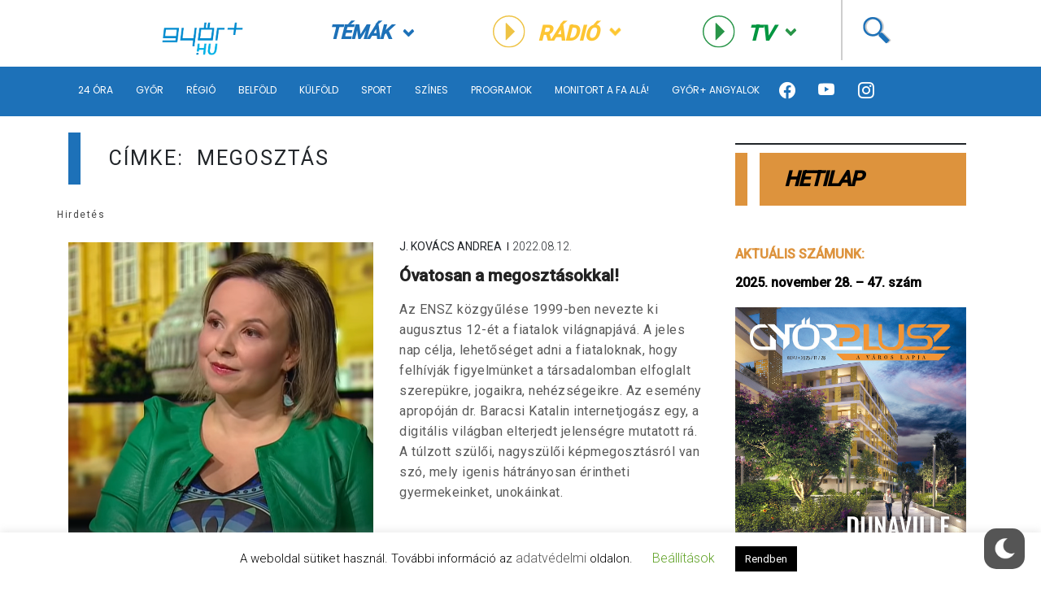

--- FILE ---
content_type: image/svg+xml
request_url: https://www.gyorplusz.hu/wp-content/themes/gyorplusz_v3/static/images/search_blue.svg
body_size: 59
content:
<svg width="41" height="39" viewBox="0 0 41 39" fill="none" xmlns="http://www.w3.org/2000/svg">
<g clip-path="url(#clip0)">
<path d="M26.3 4.10001C20.9 -1.39999 12 -1.39999 6.5 4.10001C1 9.60001 1 18.4 6.5 23.9C11.7 29.1 20 29.3 25.5 24.6L25.2 27.5L36.2 38.5L38.6 36.1L41 33.7L30 22.7L27.1 23C31.8 17.6 31.5 9.30001 26.3 4.10001ZM24.2 21.8C19.9 26.1 12.9 26.1 8.6 21.8C4.3 17.5 4.3 10.5 8.6 6.20001C12.9 1.90001 19.9 1.90001 24.2 6.20001C28.5 10.5 28.5 17.5 24.2 21.8Z" fill="#CCCCCC"/>
<path d="M23.9 4.10001C18.4 -1.39999 9.6 -1.39999 4.1 4.10001C-1.4 9.60001 -1.4 18.4 4.1 23.9C9.3 29.1 17.6 29.3 23.1 24.6L22.8 27.5L33.8 38.5L36.2 36.1L38.6 33.7L27.6 22.7L24.7 23C29.3 17.6 29.1 9.30001 23.9 4.10001ZM21.8 21.8C17.5 26.1 10.5 26.1 6.2 21.8C1.9 17.5 1.9 10.5 6.2 6.20001C10.5 1.90001 17.5 1.90001 21.8 6.20001C26.1 10.5 26.1 17.5 21.8 21.8Z" fill="#1D71B8"/>
</g>
<defs>
<clipPath id="clip0">
<rect width="40.9" height="38.4" fill="white"/>
</clipPath>
</defs>
</svg>


--- FILE ---
content_type: image/svg+xml
request_url: https://www.gyorplusz.hu/wp-content/themes/gyorplusz/static/images/facebook_blue.svg
body_size: 225
content:
<svg xmlns="http://www.w3.org/2000/svg" xmlns:xlink="http://www.w3.org/1999/xlink" width="23" height="23" viewBox="0 0 23 23">
  <image id="facebook_blue" width="23" height="23" xlink:href="[data-uri]"/>
</svg>
